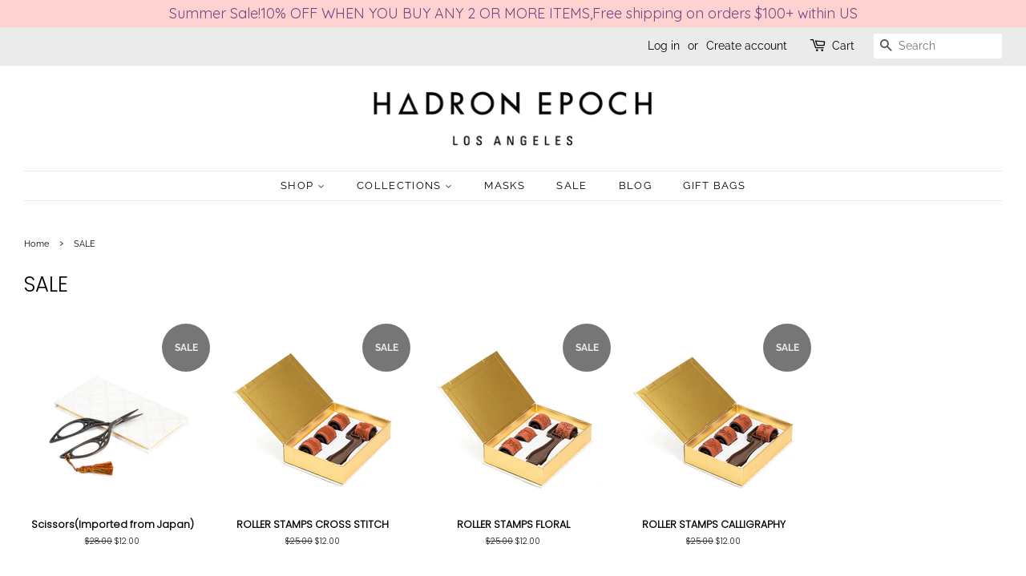

--- FILE ---
content_type: text/html; charset=utf-8
request_url: https://www.hadronepoch.com/collections/sale
body_size: 15780
content:
<!doctype html>
<html class="no-js">
<head>
<!-- "snippets/booster-seo.liquid" was not rendered, the associated app was uninstalled -->


  <!-- Basic page needs ================================================== -->
  <meta charset="utf-8">
  <meta http-equiv="X-UA-Compatible" content="IE=edge,chrome=1">

  
  <link rel="shortcut icon" href="//www.hadronepoch.com/cdn/shop/files/favicon_32x32.png?v=1614289935" type="image/png" />
  

  <!-- Title and description ================================================== -->
  

  

  <!-- Social meta ================================================== -->
  <!-- /snippets/social-meta-tags.liquid -->




<meta property="og:site_name" content="Hadron Epoch">
<meta property="og:url" content="https://www.hadronepoch.com/collections/sale">
<meta property="og:title" content="SALE">
<meta property="og:type" content="product.group">
<meta property="og:description" content="Up to 30% off most products listed. Hadron Epoch.">

<meta property="og:image" content="http://www.hadronepoch.com/cdn/shop/collections/MG_3962_1200x1200.jpg?v=1558116303">
<meta property="og:image:secure_url" content="https://www.hadronepoch.com/cdn/shop/collections/MG_3962_1200x1200.jpg?v=1558116303">


<meta name="twitter:card" content="summary_large_image">
<meta name="twitter:title" content="SALE">
<meta name="twitter:description" content="Up to 30% off most products listed. Hadron Epoch.">


  <!-- Helpers ================================================== -->
  <link rel="canonical" href="https://www.hadronepoch.com/collections/sale">
  <meta name="viewport" content="width=device-width,initial-scale=1">
  <meta name="theme-color" content="#767676">

  <!-- CSS ================================================== -->
  <link href="//www.hadronepoch.com/cdn/shop/t/15/assets/timber.scss.css?v=15492264461683930871759259465" rel="stylesheet" type="text/css" media="all" />
  <link href="//www.hadronepoch.com/cdn/shop/t/15/assets/theme.scss.css?v=74337817240111923951759259464" rel="stylesheet" type="text/css" media="all" />

  <script>
    window.theme = window.theme || {};

    var theme = {
      strings: {
        addToCart: "Add to Cart",
        soldOut: "Sold Out",
        unavailable: "Unavailable",
        zoomClose: "Close (Esc)",
        zoomPrev: "Previous (Left arrow key)",
        zoomNext: "Next (Right arrow key)",
        addressError: "Error looking up that address",
        addressNoResults: "No results for that address",
        addressQueryLimit: "You have exceeded the Google API usage limit. Consider upgrading to a \u003ca href=\"https:\/\/developers.google.com\/maps\/premium\/usage-limits\"\u003ePremium Plan\u003c\/a\u003e.",
        authError: "There was a problem authenticating your Google Maps API Key."
      },
      settings: {
        // Adding some settings to allow the editor to update correctly when they are changed
        enableWideLayout: true,
        typeAccentTransform: false,
        typeAccentSpacing: true,
        baseFontSize: '14px',
        headerBaseFontSize: '26px',
        accentFontSize: '13px'
      },
      variables: {
        mediaQueryMedium: 'screen and (max-width: 768px)',
        bpSmall: false
      },
      moneyFormat: "${{amount}}"
    }

    document.documentElement.className = document.documentElement.className.replace('no-js', 'supports-js');
  </script>

  <!-- Header hook for plugins ================================================== -->
  <script>window.performance && window.performance.mark && window.performance.mark('shopify.content_for_header.start');</script><meta name="google-site-verification" content="TWyoPsJo3P0G_F7OJ8Tk0ybWEv19Nmh1-EnMe_MPT3c">
<meta id="shopify-digital-wallet" name="shopify-digital-wallet" content="/13739107/digital_wallets/dialog">
<meta name="shopify-checkout-api-token" content="2d87783522bf773738a7a37a7d51edcb">
<meta id="in-context-paypal-metadata" data-shop-id="13739107" data-venmo-supported="false" data-environment="production" data-locale="en_US" data-paypal-v4="true" data-currency="USD">
<link rel="alternate" type="application/atom+xml" title="Feed" href="/collections/sale.atom" />
<link rel="alternate" type="application/json+oembed" href="https://www.hadronepoch.com/collections/sale.oembed">
<script async="async" src="/checkouts/internal/preloads.js?locale=en-US"></script>
<link rel="preconnect" href="https://shop.app" crossorigin="anonymous">
<script async="async" src="https://shop.app/checkouts/internal/preloads.js?locale=en-US&shop_id=13739107" crossorigin="anonymous"></script>
<script id="shopify-features" type="application/json">{"accessToken":"2d87783522bf773738a7a37a7d51edcb","betas":["rich-media-storefront-analytics"],"domain":"www.hadronepoch.com","predictiveSearch":true,"shopId":13739107,"locale":"en"}</script>
<script>var Shopify = Shopify || {};
Shopify.shop = "hadron-epoch.myshopify.com";
Shopify.locale = "en";
Shopify.currency = {"active":"USD","rate":"1.0"};
Shopify.country = "US";
Shopify.theme = {"name":"Minimal","id":77157990494,"schema_name":"Minimal","schema_version":"11.6.1","theme_store_id":380,"role":"main"};
Shopify.theme.handle = "null";
Shopify.theme.style = {"id":null,"handle":null};
Shopify.cdnHost = "www.hadronepoch.com/cdn";
Shopify.routes = Shopify.routes || {};
Shopify.routes.root = "/";</script>
<script type="module">!function(o){(o.Shopify=o.Shopify||{}).modules=!0}(window);</script>
<script>!function(o){function n(){var o=[];function n(){o.push(Array.prototype.slice.apply(arguments))}return n.q=o,n}var t=o.Shopify=o.Shopify||{};t.loadFeatures=n(),t.autoloadFeatures=n()}(window);</script>
<script>
  window.ShopifyPay = window.ShopifyPay || {};
  window.ShopifyPay.apiHost = "shop.app\/pay";
  window.ShopifyPay.redirectState = null;
</script>
<script id="shop-js-analytics" type="application/json">{"pageType":"collection"}</script>
<script defer="defer" async type="module" src="//www.hadronepoch.com/cdn/shopifycloud/shop-js/modules/v2/client.init-shop-cart-sync_DtuiiIyl.en.esm.js"></script>
<script defer="defer" async type="module" src="//www.hadronepoch.com/cdn/shopifycloud/shop-js/modules/v2/chunk.common_CUHEfi5Q.esm.js"></script>
<script type="module">
  await import("//www.hadronepoch.com/cdn/shopifycloud/shop-js/modules/v2/client.init-shop-cart-sync_DtuiiIyl.en.esm.js");
await import("//www.hadronepoch.com/cdn/shopifycloud/shop-js/modules/v2/chunk.common_CUHEfi5Q.esm.js");

  window.Shopify.SignInWithShop?.initShopCartSync?.({"fedCMEnabled":true,"windoidEnabled":true});

</script>
<script>
  window.Shopify = window.Shopify || {};
  if (!window.Shopify.featureAssets) window.Shopify.featureAssets = {};
  window.Shopify.featureAssets['shop-js'] = {"shop-cart-sync":["modules/v2/client.shop-cart-sync_DFoTY42P.en.esm.js","modules/v2/chunk.common_CUHEfi5Q.esm.js"],"init-fed-cm":["modules/v2/client.init-fed-cm_D2UNy1i2.en.esm.js","modules/v2/chunk.common_CUHEfi5Q.esm.js"],"init-shop-email-lookup-coordinator":["modules/v2/client.init-shop-email-lookup-coordinator_BQEe2rDt.en.esm.js","modules/v2/chunk.common_CUHEfi5Q.esm.js"],"shop-cash-offers":["modules/v2/client.shop-cash-offers_3CTtReFF.en.esm.js","modules/v2/chunk.common_CUHEfi5Q.esm.js","modules/v2/chunk.modal_BewljZkx.esm.js"],"shop-button":["modules/v2/client.shop-button_C6oxCjDL.en.esm.js","modules/v2/chunk.common_CUHEfi5Q.esm.js"],"init-windoid":["modules/v2/client.init-windoid_5pix8xhK.en.esm.js","modules/v2/chunk.common_CUHEfi5Q.esm.js"],"avatar":["modules/v2/client.avatar_BTnouDA3.en.esm.js"],"init-shop-cart-sync":["modules/v2/client.init-shop-cart-sync_DtuiiIyl.en.esm.js","modules/v2/chunk.common_CUHEfi5Q.esm.js"],"shop-toast-manager":["modules/v2/client.shop-toast-manager_BYv_8cH1.en.esm.js","modules/v2/chunk.common_CUHEfi5Q.esm.js"],"pay-button":["modules/v2/client.pay-button_FnF9EIkY.en.esm.js","modules/v2/chunk.common_CUHEfi5Q.esm.js"],"shop-login-button":["modules/v2/client.shop-login-button_CH1KUpOf.en.esm.js","modules/v2/chunk.common_CUHEfi5Q.esm.js","modules/v2/chunk.modal_BewljZkx.esm.js"],"init-customer-accounts-sign-up":["modules/v2/client.init-customer-accounts-sign-up_aj7QGgYS.en.esm.js","modules/v2/client.shop-login-button_CH1KUpOf.en.esm.js","modules/v2/chunk.common_CUHEfi5Q.esm.js","modules/v2/chunk.modal_BewljZkx.esm.js"],"init-shop-for-new-customer-accounts":["modules/v2/client.init-shop-for-new-customer-accounts_NbnYRf_7.en.esm.js","modules/v2/client.shop-login-button_CH1KUpOf.en.esm.js","modules/v2/chunk.common_CUHEfi5Q.esm.js","modules/v2/chunk.modal_BewljZkx.esm.js"],"init-customer-accounts":["modules/v2/client.init-customer-accounts_ppedhqCH.en.esm.js","modules/v2/client.shop-login-button_CH1KUpOf.en.esm.js","modules/v2/chunk.common_CUHEfi5Q.esm.js","modules/v2/chunk.modal_BewljZkx.esm.js"],"shop-follow-button":["modules/v2/client.shop-follow-button_CMIBBa6u.en.esm.js","modules/v2/chunk.common_CUHEfi5Q.esm.js","modules/v2/chunk.modal_BewljZkx.esm.js"],"lead-capture":["modules/v2/client.lead-capture_But0hIyf.en.esm.js","modules/v2/chunk.common_CUHEfi5Q.esm.js","modules/v2/chunk.modal_BewljZkx.esm.js"],"checkout-modal":["modules/v2/client.checkout-modal_BBxc70dQ.en.esm.js","modules/v2/chunk.common_CUHEfi5Q.esm.js","modules/v2/chunk.modal_BewljZkx.esm.js"],"shop-login":["modules/v2/client.shop-login_hM3Q17Kl.en.esm.js","modules/v2/chunk.common_CUHEfi5Q.esm.js","modules/v2/chunk.modal_BewljZkx.esm.js"],"payment-terms":["modules/v2/client.payment-terms_CAtGlQYS.en.esm.js","modules/v2/chunk.common_CUHEfi5Q.esm.js","modules/v2/chunk.modal_BewljZkx.esm.js"]};
</script>
<script>(function() {
  var isLoaded = false;
  function asyncLoad() {
    if (isLoaded) return;
    isLoaded = true;
    var urls = ["https:\/\/widgetic.com\/sdk\/sdk.js?shop=hadron-epoch.myshopify.com","https:\/\/upsellproductaddons.com\/main.bundle.5d7b3c7054f5716ec06e.js?shop=hadron-epoch.myshopify.com","https:\/\/cdn.nfcube.com\/instafeed-2fc8ecd7e78376a55e08aed5996baf0b.js?shop=hadron-epoch.myshopify.com","https:\/\/cdn.hextom.com\/js\/quickannouncementbar.js?shop=hadron-epoch.myshopify.com","https:\/\/cdn.hextom.com\/js\/freeshippingbar.js?shop=hadron-epoch.myshopify.com"];
    for (var i = 0; i < urls.length; i++) {
      var s = document.createElement('script');
      s.type = 'text/javascript';
      s.async = true;
      s.src = urls[i];
      var x = document.getElementsByTagName('script')[0];
      x.parentNode.insertBefore(s, x);
    }
  };
  if(window.attachEvent) {
    window.attachEvent('onload', asyncLoad);
  } else {
    window.addEventListener('load', asyncLoad, false);
  }
})();</script>
<script id="__st">var __st={"a":13739107,"offset":-28800,"reqid":"92fbce2a-e6bf-404a-86b8-71fe8dbb642e-1766249380","pageurl":"www.hadronepoch.com\/collections\/sale","u":"9669fb6bdc92","p":"collection","rtyp":"collection","rid":257217537};</script>
<script>window.ShopifyPaypalV4VisibilityTracking = true;</script>
<script id="captcha-bootstrap">!function(){'use strict';const t='contact',e='account',n='new_comment',o=[[t,t],['blogs',n],['comments',n],[t,'customer']],c=[[e,'customer_login'],[e,'guest_login'],[e,'recover_customer_password'],[e,'create_customer']],r=t=>t.map((([t,e])=>`form[action*='/${t}']:not([data-nocaptcha='true']) input[name='form_type'][value='${e}']`)).join(','),a=t=>()=>t?[...document.querySelectorAll(t)].map((t=>t.form)):[];function s(){const t=[...o],e=r(t);return a(e)}const i='password',u='form_key',d=['recaptcha-v3-token','g-recaptcha-response','h-captcha-response',i],f=()=>{try{return window.sessionStorage}catch{return}},m='__shopify_v',_=t=>t.elements[u];function p(t,e,n=!1){try{const o=window.sessionStorage,c=JSON.parse(o.getItem(e)),{data:r}=function(t){const{data:e,action:n}=t;return t[m]||n?{data:e,action:n}:{data:t,action:n}}(c);for(const[e,n]of Object.entries(r))t.elements[e]&&(t.elements[e].value=n);n&&o.removeItem(e)}catch(o){console.error('form repopulation failed',{error:o})}}const l='form_type',E='cptcha';function T(t){t.dataset[E]=!0}const w=window,h=w.document,L='Shopify',v='ce_forms',y='captcha';let A=!1;((t,e)=>{const n=(g='f06e6c50-85a8-45c8-87d0-21a2b65856fe',I='https://cdn.shopify.com/shopifycloud/storefront-forms-hcaptcha/ce_storefront_forms_captcha_hcaptcha.v1.5.2.iife.js',D={infoText:'Protected by hCaptcha',privacyText:'Privacy',termsText:'Terms'},(t,e,n)=>{const o=w[L][v],c=o.bindForm;if(c)return c(t,g,e,D).then(n);var r;o.q.push([[t,g,e,D],n]),r=I,A||(h.body.append(Object.assign(h.createElement('script'),{id:'captcha-provider',async:!0,src:r})),A=!0)});var g,I,D;w[L]=w[L]||{},w[L][v]=w[L][v]||{},w[L][v].q=[],w[L][y]=w[L][y]||{},w[L][y].protect=function(t,e){n(t,void 0,e),T(t)},Object.freeze(w[L][y]),function(t,e,n,w,h,L){const[v,y,A,g]=function(t,e,n){const i=e?o:[],u=t?c:[],d=[...i,...u],f=r(d),m=r(i),_=r(d.filter((([t,e])=>n.includes(e))));return[a(f),a(m),a(_),s()]}(w,h,L),I=t=>{const e=t.target;return e instanceof HTMLFormElement?e:e&&e.form},D=t=>v().includes(t);t.addEventListener('submit',(t=>{const e=I(t);if(!e)return;const n=D(e)&&!e.dataset.hcaptchaBound&&!e.dataset.recaptchaBound,o=_(e),c=g().includes(e)&&(!o||!o.value);(n||c)&&t.preventDefault(),c&&!n&&(function(t){try{if(!f())return;!function(t){const e=f();if(!e)return;const n=_(t);if(!n)return;const o=n.value;o&&e.removeItem(o)}(t);const e=Array.from(Array(32),(()=>Math.random().toString(36)[2])).join('');!function(t,e){_(t)||t.append(Object.assign(document.createElement('input'),{type:'hidden',name:u})),t.elements[u].value=e}(t,e),function(t,e){const n=f();if(!n)return;const o=[...t.querySelectorAll(`input[type='${i}']`)].map((({name:t})=>t)),c=[...d,...o],r={};for(const[a,s]of new FormData(t).entries())c.includes(a)||(r[a]=s);n.setItem(e,JSON.stringify({[m]:1,action:t.action,data:r}))}(t,e)}catch(e){console.error('failed to persist form',e)}}(e),e.submit())}));const S=(t,e)=>{t&&!t.dataset[E]&&(n(t,e.some((e=>e===t))),T(t))};for(const o of['focusin','change'])t.addEventListener(o,(t=>{const e=I(t);D(e)&&S(e,y())}));const B=e.get('form_key'),M=e.get(l),P=B&&M;t.addEventListener('DOMContentLoaded',(()=>{const t=y();if(P)for(const e of t)e.elements[l].value===M&&p(e,B);[...new Set([...A(),...v().filter((t=>'true'===t.dataset.shopifyCaptcha))])].forEach((e=>S(e,t)))}))}(h,new URLSearchParams(w.location.search),n,t,e,['guest_login'])})(!0,!0)}();</script>
<script integrity="sha256-4kQ18oKyAcykRKYeNunJcIwy7WH5gtpwJnB7kiuLZ1E=" data-source-attribution="shopify.loadfeatures" defer="defer" src="//www.hadronepoch.com/cdn/shopifycloud/storefront/assets/storefront/load_feature-a0a9edcb.js" crossorigin="anonymous"></script>
<script crossorigin="anonymous" defer="defer" src="//www.hadronepoch.com/cdn/shopifycloud/storefront/assets/shopify_pay/storefront-65b4c6d7.js?v=20250812"></script>
<script data-source-attribution="shopify.dynamic_checkout.dynamic.init">var Shopify=Shopify||{};Shopify.PaymentButton=Shopify.PaymentButton||{isStorefrontPortableWallets:!0,init:function(){window.Shopify.PaymentButton.init=function(){};var t=document.createElement("script");t.src="https://www.hadronepoch.com/cdn/shopifycloud/portable-wallets/latest/portable-wallets.en.js",t.type="module",document.head.appendChild(t)}};
</script>
<script data-source-attribution="shopify.dynamic_checkout.buyer_consent">
  function portableWalletsHideBuyerConsent(e){var t=document.getElementById("shopify-buyer-consent"),n=document.getElementById("shopify-subscription-policy-button");t&&n&&(t.classList.add("hidden"),t.setAttribute("aria-hidden","true"),n.removeEventListener("click",e))}function portableWalletsShowBuyerConsent(e){var t=document.getElementById("shopify-buyer-consent"),n=document.getElementById("shopify-subscription-policy-button");t&&n&&(t.classList.remove("hidden"),t.removeAttribute("aria-hidden"),n.addEventListener("click",e))}window.Shopify?.PaymentButton&&(window.Shopify.PaymentButton.hideBuyerConsent=portableWalletsHideBuyerConsent,window.Shopify.PaymentButton.showBuyerConsent=portableWalletsShowBuyerConsent);
</script>
<script data-source-attribution="shopify.dynamic_checkout.cart.bootstrap">document.addEventListener("DOMContentLoaded",(function(){function t(){return document.querySelector("shopify-accelerated-checkout-cart, shopify-accelerated-checkout")}if(t())Shopify.PaymentButton.init();else{new MutationObserver((function(e,n){t()&&(Shopify.PaymentButton.init(),n.disconnect())})).observe(document.body,{childList:!0,subtree:!0})}}));
</script>
<link id="shopify-accelerated-checkout-styles" rel="stylesheet" media="screen" href="https://www.hadronepoch.com/cdn/shopifycloud/portable-wallets/latest/accelerated-checkout-backwards-compat.css" crossorigin="anonymous">
<style id="shopify-accelerated-checkout-cart">
        #shopify-buyer-consent {
  margin-top: 1em;
  display: inline-block;
  width: 100%;
}

#shopify-buyer-consent.hidden {
  display: none;
}

#shopify-subscription-policy-button {
  background: none;
  border: none;
  padding: 0;
  text-decoration: underline;
  font-size: inherit;
  cursor: pointer;
}

#shopify-subscription-policy-button::before {
  box-shadow: none;
}

      </style>

<script>window.performance && window.performance.mark && window.performance.mark('shopify.content_for_header.end');</script>

  <script src="//www.hadronepoch.com/cdn/shop/t/15/assets/jquery-2.2.3.min.js?v=58211863146907186831570123938" type="text/javascript"></script>

  <script src="//www.hadronepoch.com/cdn/shop/t/15/assets/lazysizes.min.js?v=155223123402716617051570123938" async="async"></script>

  
  

<!-- "snippets/hulkcode_common.liquid" was not rendered, the associated app was uninstalled -->  
<link href="https://monorail-edge.shopifysvc.com" rel="dns-prefetch">
<script>(function(){if ("sendBeacon" in navigator && "performance" in window) {try {var session_token_from_headers = performance.getEntriesByType('navigation')[0].serverTiming.find(x => x.name == '_s').description;} catch {var session_token_from_headers = undefined;}var session_cookie_matches = document.cookie.match(/_shopify_s=([^;]*)/);var session_token_from_cookie = session_cookie_matches && session_cookie_matches.length === 2 ? session_cookie_matches[1] : "";var session_token = session_token_from_headers || session_token_from_cookie || "";function handle_abandonment_event(e) {var entries = performance.getEntries().filter(function(entry) {return /monorail-edge.shopifysvc.com/.test(entry.name);});if (!window.abandonment_tracked && entries.length === 0) {window.abandonment_tracked = true;var currentMs = Date.now();var navigation_start = performance.timing.navigationStart;var payload = {shop_id: 13739107,url: window.location.href,navigation_start,duration: currentMs - navigation_start,session_token,page_type: "collection"};window.navigator.sendBeacon("https://monorail-edge.shopifysvc.com/v1/produce", JSON.stringify({schema_id: "online_store_buyer_site_abandonment/1.1",payload: payload,metadata: {event_created_at_ms: currentMs,event_sent_at_ms: currentMs}}));}}window.addEventListener('pagehide', handle_abandonment_event);}}());</script>
<script id="web-pixels-manager-setup">(function e(e,d,r,n,o){if(void 0===o&&(o={}),!Boolean(null===(a=null===(i=window.Shopify)||void 0===i?void 0:i.analytics)||void 0===a?void 0:a.replayQueue)){var i,a;window.Shopify=window.Shopify||{};var t=window.Shopify;t.analytics=t.analytics||{};var s=t.analytics;s.replayQueue=[],s.publish=function(e,d,r){return s.replayQueue.push([e,d,r]),!0};try{self.performance.mark("wpm:start")}catch(e){}var l=function(){var e={modern:/Edge?\/(1{2}[4-9]|1[2-9]\d|[2-9]\d{2}|\d{4,})\.\d+(\.\d+|)|Firefox\/(1{2}[4-9]|1[2-9]\d|[2-9]\d{2}|\d{4,})\.\d+(\.\d+|)|Chrom(ium|e)\/(9{2}|\d{3,})\.\d+(\.\d+|)|(Maci|X1{2}).+ Version\/(15\.\d+|(1[6-9]|[2-9]\d|\d{3,})\.\d+)([,.]\d+|)( \(\w+\)|)( Mobile\/\w+|) Safari\/|Chrome.+OPR\/(9{2}|\d{3,})\.\d+\.\d+|(CPU[ +]OS|iPhone[ +]OS|CPU[ +]iPhone|CPU IPhone OS|CPU iPad OS)[ +]+(15[._]\d+|(1[6-9]|[2-9]\d|\d{3,})[._]\d+)([._]\d+|)|Android:?[ /-](13[3-9]|1[4-9]\d|[2-9]\d{2}|\d{4,})(\.\d+|)(\.\d+|)|Android.+Firefox\/(13[5-9]|1[4-9]\d|[2-9]\d{2}|\d{4,})\.\d+(\.\d+|)|Android.+Chrom(ium|e)\/(13[3-9]|1[4-9]\d|[2-9]\d{2}|\d{4,})\.\d+(\.\d+|)|SamsungBrowser\/([2-9]\d|\d{3,})\.\d+/,legacy:/Edge?\/(1[6-9]|[2-9]\d|\d{3,})\.\d+(\.\d+|)|Firefox\/(5[4-9]|[6-9]\d|\d{3,})\.\d+(\.\d+|)|Chrom(ium|e)\/(5[1-9]|[6-9]\d|\d{3,})\.\d+(\.\d+|)([\d.]+$|.*Safari\/(?![\d.]+ Edge\/[\d.]+$))|(Maci|X1{2}).+ Version\/(10\.\d+|(1[1-9]|[2-9]\d|\d{3,})\.\d+)([,.]\d+|)( \(\w+\)|)( Mobile\/\w+|) Safari\/|Chrome.+OPR\/(3[89]|[4-9]\d|\d{3,})\.\d+\.\d+|(CPU[ +]OS|iPhone[ +]OS|CPU[ +]iPhone|CPU IPhone OS|CPU iPad OS)[ +]+(10[._]\d+|(1[1-9]|[2-9]\d|\d{3,})[._]\d+)([._]\d+|)|Android:?[ /-](13[3-9]|1[4-9]\d|[2-9]\d{2}|\d{4,})(\.\d+|)(\.\d+|)|Mobile Safari.+OPR\/([89]\d|\d{3,})\.\d+\.\d+|Android.+Firefox\/(13[5-9]|1[4-9]\d|[2-9]\d{2}|\d{4,})\.\d+(\.\d+|)|Android.+Chrom(ium|e)\/(13[3-9]|1[4-9]\d|[2-9]\d{2}|\d{4,})\.\d+(\.\d+|)|Android.+(UC? ?Browser|UCWEB|U3)[ /]?(15\.([5-9]|\d{2,})|(1[6-9]|[2-9]\d|\d{3,})\.\d+)\.\d+|SamsungBrowser\/(5\.\d+|([6-9]|\d{2,})\.\d+)|Android.+MQ{2}Browser\/(14(\.(9|\d{2,})|)|(1[5-9]|[2-9]\d|\d{3,})(\.\d+|))(\.\d+|)|K[Aa][Ii]OS\/(3\.\d+|([4-9]|\d{2,})\.\d+)(\.\d+|)/},d=e.modern,r=e.legacy,n=navigator.userAgent;return n.match(d)?"modern":n.match(r)?"legacy":"unknown"}(),u="modern"===l?"modern":"legacy",c=(null!=n?n:{modern:"",legacy:""})[u],f=function(e){return[e.baseUrl,"/wpm","/b",e.hashVersion,"modern"===e.buildTarget?"m":"l",".js"].join("")}({baseUrl:d,hashVersion:r,buildTarget:u}),m=function(e){var d=e.version,r=e.bundleTarget,n=e.surface,o=e.pageUrl,i=e.monorailEndpoint;return{emit:function(e){var a=e.status,t=e.errorMsg,s=(new Date).getTime(),l=JSON.stringify({metadata:{event_sent_at_ms:s},events:[{schema_id:"web_pixels_manager_load/3.1",payload:{version:d,bundle_target:r,page_url:o,status:a,surface:n,error_msg:t},metadata:{event_created_at_ms:s}}]});if(!i)return console&&console.warn&&console.warn("[Web Pixels Manager] No Monorail endpoint provided, skipping logging."),!1;try{return self.navigator.sendBeacon.bind(self.navigator)(i,l)}catch(e){}var u=new XMLHttpRequest;try{return u.open("POST",i,!0),u.setRequestHeader("Content-Type","text/plain"),u.send(l),!0}catch(e){return console&&console.warn&&console.warn("[Web Pixels Manager] Got an unhandled error while logging to Monorail."),!1}}}}({version:r,bundleTarget:l,surface:e.surface,pageUrl:self.location.href,monorailEndpoint:e.monorailEndpoint});try{o.browserTarget=l,function(e){var d=e.src,r=e.async,n=void 0===r||r,o=e.onload,i=e.onerror,a=e.sri,t=e.scriptDataAttributes,s=void 0===t?{}:t,l=document.createElement("script"),u=document.querySelector("head"),c=document.querySelector("body");if(l.async=n,l.src=d,a&&(l.integrity=a,l.crossOrigin="anonymous"),s)for(var f in s)if(Object.prototype.hasOwnProperty.call(s,f))try{l.dataset[f]=s[f]}catch(e){}if(o&&l.addEventListener("load",o),i&&l.addEventListener("error",i),u)u.appendChild(l);else{if(!c)throw new Error("Did not find a head or body element to append the script");c.appendChild(l)}}({src:f,async:!0,onload:function(){if(!function(){var e,d;return Boolean(null===(d=null===(e=window.Shopify)||void 0===e?void 0:e.analytics)||void 0===d?void 0:d.initialized)}()){var d=window.webPixelsManager.init(e)||void 0;if(d){var r=window.Shopify.analytics;r.replayQueue.forEach((function(e){var r=e[0],n=e[1],o=e[2];d.publishCustomEvent(r,n,o)})),r.replayQueue=[],r.publish=d.publishCustomEvent,r.visitor=d.visitor,r.initialized=!0}}},onerror:function(){return m.emit({status:"failed",errorMsg:"".concat(f," has failed to load")})},sri:function(e){var d=/^sha384-[A-Za-z0-9+/=]+$/;return"string"==typeof e&&d.test(e)}(c)?c:"",scriptDataAttributes:o}),m.emit({status:"loading"})}catch(e){m.emit({status:"failed",errorMsg:(null==e?void 0:e.message)||"Unknown error"})}}})({shopId: 13739107,storefrontBaseUrl: "https://www.hadronepoch.com",extensionsBaseUrl: "https://extensions.shopifycdn.com/cdn/shopifycloud/web-pixels-manager",monorailEndpoint: "https://monorail-edge.shopifysvc.com/unstable/produce_batch",surface: "storefront-renderer",enabledBetaFlags: ["2dca8a86"],webPixelsConfigList: [{"id":"340328542","configuration":"{\"config\":\"{\\\"pixel_id\\\":\\\"AW-778841633\\\",\\\"target_country\\\":\\\"US\\\",\\\"gtag_events\\\":[{\\\"type\\\":\\\"search\\\",\\\"action_label\\\":\\\"AW-778841633\\\/jw-7CIDHw48BEKHcsPMC\\\"},{\\\"type\\\":\\\"begin_checkout\\\",\\\"action_label\\\":\\\"AW-778841633\\\/HxwyCP3Gw48BEKHcsPMC\\\"},{\\\"type\\\":\\\"view_item\\\",\\\"action_label\\\":[\\\"AW-778841633\\\/MJxXCKPDw48BEKHcsPMC\\\",\\\"MC-9RL8W29JJX\\\"]},{\\\"type\\\":\\\"purchase\\\",\\\"action_label\\\":[\\\"AW-778841633\\\/SevxCKDDw48BEKHcsPMC\\\",\\\"MC-9RL8W29JJX\\\"]},{\\\"type\\\":\\\"page_view\\\",\\\"action_label\\\":[\\\"AW-778841633\\\/wDE7CJ3Dw48BEKHcsPMC\\\",\\\"MC-9RL8W29JJX\\\"]},{\\\"type\\\":\\\"add_payment_info\\\",\\\"action_label\\\":\\\"AW-778841633\\\/UZU2CIPHw48BEKHcsPMC\\\"},{\\\"type\\\":\\\"add_to_cart\\\",\\\"action_label\\\":\\\"AW-778841633\\\/30PbCPrGw48BEKHcsPMC\\\"}],\\\"enable_monitoring_mode\\\":false}\"}","eventPayloadVersion":"v1","runtimeContext":"OPEN","scriptVersion":"b2a88bafab3e21179ed38636efcd8a93","type":"APP","apiClientId":1780363,"privacyPurposes":[],"dataSharingAdjustments":{"protectedCustomerApprovalScopes":["read_customer_address","read_customer_email","read_customer_name","read_customer_personal_data","read_customer_phone"]}},{"id":"50692190","eventPayloadVersion":"v1","runtimeContext":"LAX","scriptVersion":"1","type":"CUSTOM","privacyPurposes":["MARKETING"],"name":"Meta pixel (migrated)"},{"id":"65044574","eventPayloadVersion":"v1","runtimeContext":"LAX","scriptVersion":"1","type":"CUSTOM","privacyPurposes":["ANALYTICS"],"name":"Google Analytics tag (migrated)"},{"id":"shopify-app-pixel","configuration":"{}","eventPayloadVersion":"v1","runtimeContext":"STRICT","scriptVersion":"0450","apiClientId":"shopify-pixel","type":"APP","privacyPurposes":["ANALYTICS","MARKETING"]},{"id":"shopify-custom-pixel","eventPayloadVersion":"v1","runtimeContext":"LAX","scriptVersion":"0450","apiClientId":"shopify-pixel","type":"CUSTOM","privacyPurposes":["ANALYTICS","MARKETING"]}],isMerchantRequest: false,initData: {"shop":{"name":"Hadron Epoch","paymentSettings":{"currencyCode":"USD"},"myshopifyDomain":"hadron-epoch.myshopify.com","countryCode":"US","storefrontUrl":"https:\/\/www.hadronepoch.com"},"customer":null,"cart":null,"checkout":null,"productVariants":[],"purchasingCompany":null},},"https://www.hadronepoch.com/cdn","1e0b1122w61c904dfpc855754am2b403ea2",{"modern":"","legacy":""},{"shopId":"13739107","storefrontBaseUrl":"https:\/\/www.hadronepoch.com","extensionBaseUrl":"https:\/\/extensions.shopifycdn.com\/cdn\/shopifycloud\/web-pixels-manager","surface":"storefront-renderer","enabledBetaFlags":"[\"2dca8a86\"]","isMerchantRequest":"false","hashVersion":"1e0b1122w61c904dfpc855754am2b403ea2","publish":"custom","events":"[[\"page_viewed\",{}],[\"collection_viewed\",{\"collection\":{\"id\":\"257217537\",\"title\":\"SALE\",\"productVariants\":[{\"price\":{\"amount\":12.0,\"currencyCode\":\"USD\"},\"product\":{\"title\":\"Scissors(Imported from Japan)\",\"vendor\":\"Hadron Epoch\",\"id\":\"349484351528\",\"untranslatedTitle\":\"Scissors(Imported from Japan)\",\"url\":\"\/products\/scissors\",\"type\":\"DESKTOP\"},\"id\":\"3282713837608\",\"image\":{\"src\":\"\/\/www.hadronepoch.com\/cdn\/shop\/products\/SCISSORS_ANTIQUE-03.png?v=1560936605\"},\"sku\":\"HE190001G\",\"title\":\"Gold\",\"untranslatedTitle\":\"Gold\"},{\"price\":{\"amount\":12.0,\"currencyCode\":\"USD\"},\"product\":{\"title\":\"ROLLER STAMPS CROSS STITCH\",\"vendor\":\"Hadron Epoch\",\"id\":\"345770655784\",\"untranslatedTitle\":\"ROLLER STAMPS CROSS STITCH\",\"url\":\"\/products\/copy-of-circle-stamps-victorian-one-size\",\"type\":\"STAMPS\"},\"id\":\"3261508911144\",\"image\":{\"src\":\"\/\/www.hadronepoch.com\/cdn\/shop\/products\/ROLLER_STITCH-FRONT.png?v=1560936599\"},\"sku\":\"HE210001-CT\",\"title\":\"Default Title\",\"untranslatedTitle\":\"Default Title\"},{\"price\":{\"amount\":12.0,\"currencyCode\":\"USD\"},\"product\":{\"title\":\"ROLLER STAMPS FLORAL\",\"vendor\":\"Hadron Epoch\",\"id\":\"345869451304\",\"untranslatedTitle\":\"ROLLER STAMPS FLORAL\",\"url\":\"\/products\/roller-stamps-floral\",\"type\":\"STAMPS\"},\"id\":\"3261617700904\",\"image\":{\"src\":\"\/\/www.hadronepoch.com\/cdn\/shop\/products\/ROLLER_FLORAL-FRONT.png?v=1560936600\"},\"sku\":\"HE210001-PF\",\"title\":\"Default Title\",\"untranslatedTitle\":\"Default Title\"},{\"price\":{\"amount\":12.0,\"currencyCode\":\"USD\"},\"product\":{\"title\":\"ROLLER STAMPS CALLIGRAPHY\",\"vendor\":\"Hadron Epoch\",\"id\":\"345884983336\",\"untranslatedTitle\":\"ROLLER STAMPS CALLIGRAPHY\",\"url\":\"\/products\/roller-stamps-calligraphy\",\"type\":\"STAMPS\"},\"id\":\"3261708468264\",\"image\":{\"src\":\"\/\/www.hadronepoch.com\/cdn\/shop\/products\/ROLLER_CALLIG-FRONT.png?v=1560936598\"},\"sku\":\"HE210001-C\",\"title\":\"Default Title\",\"untranslatedTitle\":\"Default Title\"}]}}]]"});</script><script>
  window.ShopifyAnalytics = window.ShopifyAnalytics || {};
  window.ShopifyAnalytics.meta = window.ShopifyAnalytics.meta || {};
  window.ShopifyAnalytics.meta.currency = 'USD';
  var meta = {"products":[{"id":349484351528,"gid":"gid:\/\/shopify\/Product\/349484351528","vendor":"Hadron Epoch","type":"DESKTOP","variants":[{"id":3282713837608,"price":1200,"name":"Scissors(Imported from Japan) - Gold","public_title":"Gold","sku":"HE190001G"},{"id":3282755846184,"price":1200,"name":"Scissors(Imported from Japan) - Antique Brass","public_title":"Antique Brass","sku":"HE190001B"}],"remote":false},{"id":345770655784,"gid":"gid:\/\/shopify\/Product\/345770655784","vendor":"Hadron Epoch","type":"STAMPS","variants":[{"id":3261508911144,"price":1200,"name":"ROLLER STAMPS CROSS STITCH","public_title":null,"sku":"HE210001-CT"}],"remote":false},{"id":345869451304,"gid":"gid:\/\/shopify\/Product\/345869451304","vendor":"Hadron Epoch","type":"STAMPS","variants":[{"id":3261617700904,"price":1200,"name":"ROLLER STAMPS FLORAL","public_title":null,"sku":"HE210001-PF"}],"remote":false},{"id":345884983336,"gid":"gid:\/\/shopify\/Product\/345884983336","vendor":"Hadron Epoch","type":"STAMPS","variants":[{"id":3261708468264,"price":1200,"name":"ROLLER STAMPS CALLIGRAPHY","public_title":null,"sku":"HE210001-C"}],"remote":false}],"page":{"pageType":"collection","resourceType":"collection","resourceId":257217537}};
  for (var attr in meta) {
    window.ShopifyAnalytics.meta[attr] = meta[attr];
  }
</script>
<script class="analytics">
  (function () {
    var customDocumentWrite = function(content) {
      var jquery = null;

      if (window.jQuery) {
        jquery = window.jQuery;
      } else if (window.Checkout && window.Checkout.$) {
        jquery = window.Checkout.$;
      }

      if (jquery) {
        jquery('body').append(content);
      }
    };

    var hasLoggedConversion = function(token) {
      if (token) {
        return document.cookie.indexOf('loggedConversion=' + token) !== -1;
      }
      return false;
    }

    var setCookieIfConversion = function(token) {
      if (token) {
        var twoMonthsFromNow = new Date(Date.now());
        twoMonthsFromNow.setMonth(twoMonthsFromNow.getMonth() + 2);

        document.cookie = 'loggedConversion=' + token + '; expires=' + twoMonthsFromNow;
      }
    }

    var trekkie = window.ShopifyAnalytics.lib = window.trekkie = window.trekkie || [];
    if (trekkie.integrations) {
      return;
    }
    trekkie.methods = [
      'identify',
      'page',
      'ready',
      'track',
      'trackForm',
      'trackLink'
    ];
    trekkie.factory = function(method) {
      return function() {
        var args = Array.prototype.slice.call(arguments);
        args.unshift(method);
        trekkie.push(args);
        return trekkie;
      };
    };
    for (var i = 0; i < trekkie.methods.length; i++) {
      var key = trekkie.methods[i];
      trekkie[key] = trekkie.factory(key);
    }
    trekkie.load = function(config) {
      trekkie.config = config || {};
      trekkie.config.initialDocumentCookie = document.cookie;
      var first = document.getElementsByTagName('script')[0];
      var script = document.createElement('script');
      script.type = 'text/javascript';
      script.onerror = function(e) {
        var scriptFallback = document.createElement('script');
        scriptFallback.type = 'text/javascript';
        scriptFallback.onerror = function(error) {
                var Monorail = {
      produce: function produce(monorailDomain, schemaId, payload) {
        var currentMs = new Date().getTime();
        var event = {
          schema_id: schemaId,
          payload: payload,
          metadata: {
            event_created_at_ms: currentMs,
            event_sent_at_ms: currentMs
          }
        };
        return Monorail.sendRequest("https://" + monorailDomain + "/v1/produce", JSON.stringify(event));
      },
      sendRequest: function sendRequest(endpointUrl, payload) {
        // Try the sendBeacon API
        if (window && window.navigator && typeof window.navigator.sendBeacon === 'function' && typeof window.Blob === 'function' && !Monorail.isIos12()) {
          var blobData = new window.Blob([payload], {
            type: 'text/plain'
          });

          if (window.navigator.sendBeacon(endpointUrl, blobData)) {
            return true;
          } // sendBeacon was not successful

        } // XHR beacon

        var xhr = new XMLHttpRequest();

        try {
          xhr.open('POST', endpointUrl);
          xhr.setRequestHeader('Content-Type', 'text/plain');
          xhr.send(payload);
        } catch (e) {
          console.log(e);
        }

        return false;
      },
      isIos12: function isIos12() {
        return window.navigator.userAgent.lastIndexOf('iPhone; CPU iPhone OS 12_') !== -1 || window.navigator.userAgent.lastIndexOf('iPad; CPU OS 12_') !== -1;
      }
    };
    Monorail.produce('monorail-edge.shopifysvc.com',
      'trekkie_storefront_load_errors/1.1',
      {shop_id: 13739107,
      theme_id: 77157990494,
      app_name: "storefront",
      context_url: window.location.href,
      source_url: "//www.hadronepoch.com/cdn/s/trekkie.storefront.4b0d51228c8d1703f19d66468963c9de55bf59b0.min.js"});

        };
        scriptFallback.async = true;
        scriptFallback.src = '//www.hadronepoch.com/cdn/s/trekkie.storefront.4b0d51228c8d1703f19d66468963c9de55bf59b0.min.js';
        first.parentNode.insertBefore(scriptFallback, first);
      };
      script.async = true;
      script.src = '//www.hadronepoch.com/cdn/s/trekkie.storefront.4b0d51228c8d1703f19d66468963c9de55bf59b0.min.js';
      first.parentNode.insertBefore(script, first);
    };
    trekkie.load(
      {"Trekkie":{"appName":"storefront","development":false,"defaultAttributes":{"shopId":13739107,"isMerchantRequest":null,"themeId":77157990494,"themeCityHash":"3671485774557117945","contentLanguage":"en","currency":"USD","eventMetadataId":"7168c9fd-78dc-4eb4-b2d4-3fd719a7b36b"},"isServerSideCookieWritingEnabled":true,"monorailRegion":"shop_domain","enabledBetaFlags":["65f19447"]},"Session Attribution":{},"S2S":{"facebookCapiEnabled":false,"source":"trekkie-storefront-renderer","apiClientId":580111}}
    );

    var loaded = false;
    trekkie.ready(function() {
      if (loaded) return;
      loaded = true;

      window.ShopifyAnalytics.lib = window.trekkie;

      var originalDocumentWrite = document.write;
      document.write = customDocumentWrite;
      try { window.ShopifyAnalytics.merchantGoogleAnalytics.call(this); } catch(error) {};
      document.write = originalDocumentWrite;

      window.ShopifyAnalytics.lib.page(null,{"pageType":"collection","resourceType":"collection","resourceId":257217537,"shopifyEmitted":true});

      var match = window.location.pathname.match(/checkouts\/(.+)\/(thank_you|post_purchase)/)
      var token = match? match[1]: undefined;
      if (!hasLoggedConversion(token)) {
        setCookieIfConversion(token);
        window.ShopifyAnalytics.lib.track("Viewed Product Category",{"currency":"USD","category":"Collection: sale","collectionName":"sale","collectionId":257217537,"nonInteraction":true},undefined,undefined,{"shopifyEmitted":true});
      }
    });


        var eventsListenerScript = document.createElement('script');
        eventsListenerScript.async = true;
        eventsListenerScript.src = "//www.hadronepoch.com/cdn/shopifycloud/storefront/assets/shop_events_listener-3da45d37.js";
        document.getElementsByTagName('head')[0].appendChild(eventsListenerScript);

})();</script>
  <script>
  if (!window.ga || (window.ga && typeof window.ga !== 'function')) {
    window.ga = function ga() {
      (window.ga.q = window.ga.q || []).push(arguments);
      if (window.Shopify && window.Shopify.analytics && typeof window.Shopify.analytics.publish === 'function') {
        window.Shopify.analytics.publish("ga_stub_called", {}, {sendTo: "google_osp_migration"});
      }
      console.error("Shopify's Google Analytics stub called with:", Array.from(arguments), "\nSee https://help.shopify.com/manual/promoting-marketing/pixels/pixel-migration#google for more information.");
    };
    if (window.Shopify && window.Shopify.analytics && typeof window.Shopify.analytics.publish === 'function') {
      window.Shopify.analytics.publish("ga_stub_initialized", {}, {sendTo: "google_osp_migration"});
    }
  }
</script>
<script
  defer
  src="https://www.hadronepoch.com/cdn/shopifycloud/perf-kit/shopify-perf-kit-2.1.2.min.js"
  data-application="storefront-renderer"
  data-shop-id="13739107"
  data-render-region="gcp-us-central1"
  data-page-type="collection"
  data-theme-instance-id="77157990494"
  data-theme-name="Minimal"
  data-theme-version="11.6.1"
  data-monorail-region="shop_domain"
  data-resource-timing-sampling-rate="10"
  data-shs="true"
  data-shs-beacon="true"
  data-shs-export-with-fetch="true"
  data-shs-logs-sample-rate="1"
  data-shs-beacon-endpoint="https://www.hadronepoch.com/api/collect"
></script>
</head>

<body id="sale-hadron-epoch-planners-notebooks-journals-stationery" class="template-collection">

  <div id="shopify-section-header" class="shopify-section"><style>
  .logo__image-wrapper {
    max-width: 350px;
  }
  /*================= If logo is above navigation ================== */
  
    .site-nav {
      
        border-top: 1px solid #ebebeb;
        border-bottom: 1px solid #ebebeb;
      
      margin-top: 30px;
    }

    
      .logo__image-wrapper {
        margin: 0 auto;
      }
    
  

  /*============ If logo is on the same line as navigation ============ */
  


  
</style>

<div data-section-id="header" data-section-type="header-section">
  <div class="header-bar">
    <div class="wrapper medium-down--hide">
      <div class="post-large--display-table">

        
          <div class="header-bar__left post-large--display-table-cell">

            

            

            
              <div class="header-bar__module header-bar__message">
                
                  
                
              </div>
            

          </div>
        

        <div class="header-bar__right post-large--display-table-cell">

          
            <ul class="header-bar__module header-bar__module--list">
              
                <li>
                  <a href="/account/login" id="customer_login_link">Log in</a>
                </li>
                <li>or</li>
                <li>
                  <a href="/account/register" id="customer_register_link">Create account</a>
                </li>
              
            </ul>
          

          <div class="header-bar__module">
            <span class="header-bar__sep" aria-hidden="true"></span>
            <a href="/cart" class="cart-page-link">
              <span class="icon icon-cart header-bar__cart-icon" aria-hidden="true"></span>
            </a>
          </div>

          <div class="header-bar__module">
            <a href="/cart" class="cart-page-link">
              Cart
              <span class="cart-count header-bar__cart-count hidden-count">0</span>
            </a>
          </div>

          
            
              <div class="header-bar__module header-bar__search">
                


  <form action="/search" method="get" class="header-bar__search-form clearfix" role="search">
    
    <button type="submit" class="btn btn--search icon-fallback-text header-bar__search-submit">
      <span class="icon icon-search" aria-hidden="true"></span>
      <span class="fallback-text">Search</span>
    </button>
    <input type="search" name="q" value="" aria-label="Search" class="header-bar__search-input" placeholder="Search">
  </form>


              </div>
            
          

        </div>
      </div>
    </div>

    <div class="wrapper post-large--hide announcement-bar--mobile">
      
        
          <span></span>
        
      
    </div>

    <div class="wrapper post-large--hide">
      
        <button type="button" class="mobile-nav-trigger" id="MobileNavTrigger" aria-controls="MobileNav" aria-expanded="false">
          <span class="icon icon-hamburger" aria-hidden="true"></span>
          Menu
        </button>
      
      <a href="/cart" class="cart-page-link mobile-cart-page-link">
        <span class="icon icon-cart header-bar__cart-icon" aria-hidden="true"></span>
        Cart <span class="cart-count hidden-count">0</span>
      </a>
    </div>
    <nav role="navigation">
  <ul id="MobileNav" class="mobile-nav post-large--hide">
    
      
        
        <li class="mobile-nav__link" aria-haspopup="true">
          <a
            href="/collections/all"
            class="mobile-nav__sublist-trigger"
            aria-controls="MobileNav-Parent-1"
            aria-expanded="false">
            SHOP
            <span class="icon-fallback-text mobile-nav__sublist-expand" aria-hidden="true">
  <span class="icon icon-plus" aria-hidden="true"></span>
  <span class="fallback-text">+</span>
</span>
<span class="icon-fallback-text mobile-nav__sublist-contract" aria-hidden="true">
  <span class="icon icon-minus" aria-hidden="true"></span>
  <span class="fallback-text">-</span>
</span>

          </a>
          <ul
            id="MobileNav-Parent-1"
            class="mobile-nav__sublist">
            
              <li class="mobile-nav__sublist-link ">
                <a href="/collections/all" class="site-nav__link">All <span class="visually-hidden">SHOP</span></a>
              </li>
            
            
              
                <li class="mobile-nav__sublist-link">
                  <a
                    href="/collections/mini-pattern-notebooks"
                    >
                    Mini Notebooks
                  </a>
                </li>
              
            
              
                <li class="mobile-nav__sublist-link">
                  <a
                    href="/collections/large-pattern-notebooks"
                    >
                    Large Notebooks
                  </a>
                </li>
              
            
          </ul>
        </li>
      
    
      
        
        <li class="mobile-nav__link" aria-haspopup="true">
          <a
            href="/collections"
            class="mobile-nav__sublist-trigger"
            aria-controls="MobileNav-Parent-2"
            aria-expanded="false">
            COLLECTIONS
            <span class="icon-fallback-text mobile-nav__sublist-expand" aria-hidden="true">
  <span class="icon icon-plus" aria-hidden="true"></span>
  <span class="fallback-text">+</span>
</span>
<span class="icon-fallback-text mobile-nav__sublist-contract" aria-hidden="true">
  <span class="icon icon-minus" aria-hidden="true"></span>
  <span class="fallback-text">-</span>
</span>

          </a>
          <ul
            id="MobileNav-Parent-2"
            class="mobile-nav__sublist">
            
            
              
                
                <li class="mobile-nav__sublist-link">
                  <a
                    href="/collections/signature-designs"
                    class="mobile-nav__sublist-trigger"
                    aria-controls="MobileNav-Child-2-1"
                    aria-expanded="false"
                    >
                    SIGNATURE DESIGNS
                    <span class="icon-fallback-text mobile-nav__sublist-expand" aria-hidden="true">
  <span class="icon icon-plus" aria-hidden="true"></span>
  <span class="fallback-text">+</span>
</span>
<span class="icon-fallback-text mobile-nav__sublist-contract" aria-hidden="true">
  <span class="icon icon-minus" aria-hidden="true"></span>
  <span class="fallback-text">-</span>
</span>

                  </a>
                  <ul
                    id="MobileNav-Child-2-1"
                    class="mobile-nav__sublist mobile-nav__sublist--grandchilds">
                    
                      <li class="mobile-nav__sublist-link">
                        <a
                          href="/collections/planners"
                          >
                          SIGNATURE PLANNERS
                        </a>
                      </li>
                    
                      <li class="mobile-nav__sublist-link">
                        <a
                          href="/collections/signature-notepads"
                          >
                          SIGNATURE NOTEPADS
                        </a>
                      </li>
                    
                      <li class="mobile-nav__sublist-link">
                        <a
                          href="/collections/notebooks-1/sketchbook"
                          >
                          SIGNATURE SKETCH BOOKS
                        </a>
                      </li>
                    
                      <li class="mobile-nav__sublist-link">
                        <a
                          href="/collections/lifestyle"
                          >
                          SIGNATURE LIFESTYLE GOODIES
                        </a>
                      </li>
                    
                      <li class="mobile-nav__sublist-link">
                        <a
                          href="https://www.hadronepoch.com/collections/notebooks-1"
                          >
                          SIGNATURE JOURNALS &amp; NOTEBOOKS 
                        </a>
                      </li>
                    
                  </ul>
                </li>
              
            
              
                
                <li class="mobile-nav__sublist-link">
                  <a
                    href="/collections/hadron-epoch-pop"
                    class="mobile-nav__sublist-trigger"
                    aria-controls="MobileNav-Child-2-2"
                    aria-expanded="false"
                    >
                    EPOCH POP
                    <span class="icon-fallback-text mobile-nav__sublist-expand" aria-hidden="true">
  <span class="icon icon-plus" aria-hidden="true"></span>
  <span class="fallback-text">+</span>
</span>
<span class="icon-fallback-text mobile-nav__sublist-contract" aria-hidden="true">
  <span class="icon icon-minus" aria-hidden="true"></span>
  <span class="fallback-text">-</span>
</span>

                  </a>
                  <ul
                    id="MobileNav-Child-2-2"
                    class="mobile-nav__sublist mobile-nav__sublist--grandchilds">
                    
                      <li class="mobile-nav__sublist-link">
                        <a
                          href="/collections/large-pattern-notebooks"
                          >
                          LARGE PATTERN NOTEBOOKS
                        </a>
                      </li>
                    
                      <li class="mobile-nav__sublist-link">
                        <a
                          href="/collections/mini-pattern-notebooks"
                          >
                          MINI PATTERN NOTEBOOKS
                        </a>
                      </li>
                    
                      <li class="mobile-nav__sublist-link">
                        <a
                          href="/collections/pop-lifestyle-goodies"
                          >
                          POP LIFESTYLE
                        </a>
                      </li>
                    
                      <li class="mobile-nav__sublist-link">
                        <a
                          href="/collections/pop-travel-journals"
                          >
                          POP NOTEBOOKS &amp; JOURNALS
                        </a>
                      </li>
                    
                  </ul>
                </li>
              
            
              
                
                <li class="mobile-nav__sublist-link">
                  <a
                    href="/collections/black-label-collection"
                    class="mobile-nav__sublist-trigger"
                    aria-controls="MobileNav-Child-2-3"
                    aria-expanded="false"
                    >
                    BLACK LABEL
                    <span class="icon-fallback-text mobile-nav__sublist-expand" aria-hidden="true">
  <span class="icon icon-plus" aria-hidden="true"></span>
  <span class="fallback-text">+</span>
</span>
<span class="icon-fallback-text mobile-nav__sublist-contract" aria-hidden="true">
  <span class="icon icon-minus" aria-hidden="true"></span>
  <span class="fallback-text">-</span>
</span>

                  </a>
                  <ul
                    id="MobileNav-Child-2-3"
                    class="mobile-nav__sublist mobile-nav__sublist--grandchilds">
                    
                      <li class="mobile-nav__sublist-link">
                        <a
                          href="/collections/undated-planners"
                          >
                          PLANNERS
                        </a>
                      </li>
                    
                      <li class="mobile-nav__sublist-link">
                        <a
                          href="/collections/notebook-journals"
                          >
                          NOTEBOOK &amp; JOURNALS
                        </a>
                      </li>
                    
                      <li class="mobile-nav__sublist-link">
                        <a
                          href="/collections/black-label-lifestyle"
                          >
                          LIFESTYLE
                        </a>
                      </li>
                    
                  </ul>
                </li>
              
            
              
                
                <li class="mobile-nav__sublist-link">
                  <a
                    href="/collections/greeting-cards"
                    class="mobile-nav__sublist-trigger"
                    aria-controls="MobileNav-Child-2-4"
                    aria-expanded="false"
                    >
                    GREETING CARDS &amp; GIFTS
                    <span class="icon-fallback-text mobile-nav__sublist-expand" aria-hidden="true">
  <span class="icon icon-plus" aria-hidden="true"></span>
  <span class="fallback-text">+</span>
</span>
<span class="icon-fallback-text mobile-nav__sublist-contract" aria-hidden="true">
  <span class="icon icon-minus" aria-hidden="true"></span>
  <span class="fallback-text">-</span>
</span>

                  </a>
                  <ul
                    id="MobileNav-Child-2-4"
                    class="mobile-nav__sublist mobile-nav__sublist--grandchilds">
                    
                      <li class="mobile-nav__sublist-link">
                        <a
                          href="/collections/all-occasion"
                          >
                          ALL OCCASION
                        </a>
                      </li>
                    
                      <li class="mobile-nav__sublist-link">
                        <a
                          href="/collections/gift-tags"
                          >
                          GIFT TAGS
                        </a>
                      </li>
                    
                      <li class="mobile-nav__sublist-link">
                        <a
                          href="/collections/birthday"
                          >
                          BIRTHDAY
                        </a>
                      </li>
                    
                      <li class="mobile-nav__sublist-link">
                        <a
                          href="/collections/christmas-seasonal"
                          >
                          CHRISTMAS &amp; SEASONAL
                        </a>
                      </li>
                    
                      <li class="mobile-nav__sublist-link">
                        <a
                          href="/collections/valentines-day"
                          >
                          VALENTINE&#39;S DAY
                        </a>
                      </li>
                    
                      <li class="mobile-nav__sublist-link">
                        <a
                          href="/collections/congratulations"
                          >
                          CONGRATULATIONS
                        </a>
                      </li>
                    
                      <li class="mobile-nav__sublist-link">
                        <a
                          href="/collections/thank-you"
                          >
                          THANK YOU
                        </a>
                      </li>
                    
                  </ul>
                </li>
              
            
              
                <li class="mobile-nav__sublist-link">
                  <a
                    href="/collections/digital-wallpapers"
                    >
                    DIGITAL WALLPAPERS
                  </a>
                </li>
              
            
              
                <li class="mobile-nav__sublist-link">
                  <a
                    href="/collections/signature-dated-17-months-planners"
                    >
                    SALE - 2021 / 17 MONTHS PLANNERS
                  </a>
                </li>
              
            
          </ul>
        </li>
      
    
      
        <li class="mobile-nav__link">
          <a
            href="/collections/reusable-cotton-masks"
            class="mobile-nav"
            >
            MASKS
          </a>
        </li>
      
    
      
        <li class="mobile-nav__link">
          <a
            href="/collections/signature-dated-17-months-planners"
            class="mobile-nav"
            >
            SALE
          </a>
        </li>
      
    
      
        <li class="mobile-nav__link">
          <a
            href="/blogs/h-e-blog"
            class="mobile-nav"
            >
            BLOG
          </a>
        </li>
      
    
      
        <li class="mobile-nav__link">
          <a
            href="/products/berry-gift-bag"
            class="mobile-nav"
            >
            GIFT BAGS
          </a>
        </li>
      
    

    
      
        <li class="mobile-nav__link">
          <a href="/account/login" id="customer_login_link">Log in</a>
        </li>
        <li class="mobile-nav__link">
          <a href="/account/register" id="customer_register_link">Create account</a>
        </li>
      
    

    <li class="mobile-nav__link">
      
        <div class="header-bar__module header-bar__search">
          


  <form action="/search" method="get" class="header-bar__search-form clearfix" role="search">
    
    <button type="submit" class="btn btn--search icon-fallback-text header-bar__search-submit">
      <span class="icon icon-search" aria-hidden="true"></span>
      <span class="fallback-text">Search</span>
    </button>
    <input type="search" name="q" value="" aria-label="Search" class="header-bar__search-input" placeholder="Search">
  </form>


        </div>
      
    </li>
  </ul>
</nav>

  </div>

  <header class="site-header" role="banner">
    <div class="wrapper">

      
        <div class="grid--full">
          <div class="grid__item">
            
              <div class="h1 site-header__logo" itemscope itemtype="http://schema.org/Organization">
            
              
                <noscript>
                  
                  <div class="logo__image-wrapper">
                    <img src="//www.hadronepoch.com/cdn/shop/files/HE_LOGO_7ec87b36-b48e-44d8-b478-3947245c39f0_350x.png?v=1614288631" alt="Hadron Epoch" />
                  </div>
                </noscript>
                <div class="logo__image-wrapper supports-js">
                  <a href="/" itemprop="url" style="padding-top:20.219780219780215%;">
                    
                    <img class="logo__image lazyload"
                         src="//www.hadronepoch.com/cdn/shop/files/HE_LOGO_7ec87b36-b48e-44d8-b478-3947245c39f0_300x300.png?v=1614288631"
                         data-src="//www.hadronepoch.com/cdn/shop/files/HE_LOGO_7ec87b36-b48e-44d8-b478-3947245c39f0_{width}x.png?v=1614288631"
                         data-widths="[120, 180, 360, 540, 720, 900, 1080, 1296, 1512, 1728, 1944, 2048]"
                         data-aspectratio="4.945652173913044"
                         data-sizes="auto"
                         alt="Hadron Epoch"
                         itemprop="logo">
                  </a>
                </div>
              
            
              </div>
            
          </div>
        </div>
        <div class="grid--full medium-down--hide">
          <div class="grid__item">
            
<nav>
  <ul class="site-nav" id="AccessibleNav">
    
      
      
        <li
          class="site-nav--has-dropdown "
          aria-haspopup="true">
          <a
            href="/collections/all"
            class="site-nav__link"
            data-meganav-type="parent"
            aria-controls="MenuParent-1"
            aria-expanded="false"
            >
              SHOP
              <span class="icon icon-arrow-down" aria-hidden="true"></span>
          </a>
          <ul
            id="MenuParent-1"
            class="site-nav__dropdown "
            data-meganav-dropdown>
            
              
                <li>
                  <a
                    href="/collections/mini-pattern-notebooks"
                    class="site-nav__link"
                    data-meganav-type="child"
                    
                    tabindex="-1">
                      Mini Notebooks
                  </a>
                </li>
              
            
              
                <li>
                  <a
                    href="/collections/large-pattern-notebooks"
                    class="site-nav__link"
                    data-meganav-type="child"
                    
                    tabindex="-1">
                      Large Notebooks
                  </a>
                </li>
              
            
          </ul>
        </li>
      
    
      
      
        <li
          class="site-nav--has-dropdown "
          aria-haspopup="true">
          <a
            href="/collections"
            class="site-nav__link"
            data-meganav-type="parent"
            aria-controls="MenuParent-2"
            aria-expanded="false"
            >
              COLLECTIONS
              <span class="icon icon-arrow-down" aria-hidden="true"></span>
          </a>
          <ul
            id="MenuParent-2"
            class="site-nav__dropdown site-nav--has-grandchildren"
            data-meganav-dropdown>
            
              
              
                <li
                  class="site-nav--has-dropdown site-nav--has-dropdown-grandchild "
                  aria-haspopup="true">
                  <a
                    href="/collections/signature-designs"
                    class="site-nav__link"
                    aria-controls="MenuChildren-2-1"
                    data-meganav-type="parent"
                    
                    tabindex="-1">
                      SIGNATURE DESIGNS
                      <span class="icon icon-arrow-down" aria-hidden="true"></span>
                  </a>
                  <ul
                    id="MenuChildren-2-1"
                    class="site-nav__dropdown-grandchild"
                    data-meganav-dropdown>
                    
                      <li>
                        <a
                          href="/collections/planners"
                          class="site-nav__link"
                          data-meganav-type="child"
                          
                          tabindex="-1">
                            SIGNATURE PLANNERS
                          </a>
                      </li>
                    
                      <li>
                        <a
                          href="/collections/signature-notepads"
                          class="site-nav__link"
                          data-meganav-type="child"
                          
                          tabindex="-1">
                            SIGNATURE NOTEPADS
                          </a>
                      </li>
                    
                      <li>
                        <a
                          href="/collections/notebooks-1/sketchbook"
                          class="site-nav__link"
                          data-meganav-type="child"
                          
                          tabindex="-1">
                            SIGNATURE SKETCH BOOKS
                          </a>
                      </li>
                    
                      <li>
                        <a
                          href="/collections/lifestyle"
                          class="site-nav__link"
                          data-meganav-type="child"
                          
                          tabindex="-1">
                            SIGNATURE LIFESTYLE GOODIES
                          </a>
                      </li>
                    
                      <li>
                        <a
                          href="https://www.hadronepoch.com/collections/notebooks-1"
                          class="site-nav__link"
                          data-meganav-type="child"
                          
                          tabindex="-1">
                            SIGNATURE JOURNALS &amp; NOTEBOOKS 
                          </a>
                      </li>
                    
                  </ul>
                </li>
              
            
              
              
                <li
                  class="site-nav--has-dropdown site-nav--has-dropdown-grandchild "
                  aria-haspopup="true">
                  <a
                    href="/collections/hadron-epoch-pop"
                    class="site-nav__link"
                    aria-controls="MenuChildren-2-2"
                    data-meganav-type="parent"
                    
                    tabindex="-1">
                      EPOCH POP
                      <span class="icon icon-arrow-down" aria-hidden="true"></span>
                  </a>
                  <ul
                    id="MenuChildren-2-2"
                    class="site-nav__dropdown-grandchild"
                    data-meganav-dropdown>
                    
                      <li>
                        <a
                          href="/collections/large-pattern-notebooks"
                          class="site-nav__link"
                          data-meganav-type="child"
                          
                          tabindex="-1">
                            LARGE PATTERN NOTEBOOKS
                          </a>
                      </li>
                    
                      <li>
                        <a
                          href="/collections/mini-pattern-notebooks"
                          class="site-nav__link"
                          data-meganav-type="child"
                          
                          tabindex="-1">
                            MINI PATTERN NOTEBOOKS
                          </a>
                      </li>
                    
                      <li>
                        <a
                          href="/collections/pop-lifestyle-goodies"
                          class="site-nav__link"
                          data-meganav-type="child"
                          
                          tabindex="-1">
                            POP LIFESTYLE
                          </a>
                      </li>
                    
                      <li>
                        <a
                          href="/collections/pop-travel-journals"
                          class="site-nav__link"
                          data-meganav-type="child"
                          
                          tabindex="-1">
                            POP NOTEBOOKS &amp; JOURNALS
                          </a>
                      </li>
                    
                  </ul>
                </li>
              
            
              
              
                <li
                  class="site-nav--has-dropdown site-nav--has-dropdown-grandchild "
                  aria-haspopup="true">
                  <a
                    href="/collections/black-label-collection"
                    class="site-nav__link"
                    aria-controls="MenuChildren-2-3"
                    data-meganav-type="parent"
                    
                    tabindex="-1">
                      BLACK LABEL
                      <span class="icon icon-arrow-down" aria-hidden="true"></span>
                  </a>
                  <ul
                    id="MenuChildren-2-3"
                    class="site-nav__dropdown-grandchild"
                    data-meganav-dropdown>
                    
                      <li>
                        <a
                          href="/collections/undated-planners"
                          class="site-nav__link"
                          data-meganav-type="child"
                          
                          tabindex="-1">
                            PLANNERS
                          </a>
                      </li>
                    
                      <li>
                        <a
                          href="/collections/notebook-journals"
                          class="site-nav__link"
                          data-meganav-type="child"
                          
                          tabindex="-1">
                            NOTEBOOK &amp; JOURNALS
                          </a>
                      </li>
                    
                      <li>
                        <a
                          href="/collections/black-label-lifestyle"
                          class="site-nav__link"
                          data-meganav-type="child"
                          
                          tabindex="-1">
                            LIFESTYLE
                          </a>
                      </li>
                    
                  </ul>
                </li>
              
            
              
              
                <li
                  class="site-nav--has-dropdown site-nav--has-dropdown-grandchild "
                  aria-haspopup="true">
                  <a
                    href="/collections/greeting-cards"
                    class="site-nav__link"
                    aria-controls="MenuChildren-2-4"
                    data-meganav-type="parent"
                    
                    tabindex="-1">
                      GREETING CARDS &amp; GIFTS
                      <span class="icon icon-arrow-down" aria-hidden="true"></span>
                  </a>
                  <ul
                    id="MenuChildren-2-4"
                    class="site-nav__dropdown-grandchild"
                    data-meganav-dropdown>
                    
                      <li>
                        <a
                          href="/collections/all-occasion"
                          class="site-nav__link"
                          data-meganav-type="child"
                          
                          tabindex="-1">
                            ALL OCCASION
                          </a>
                      </li>
                    
                      <li>
                        <a
                          href="/collections/gift-tags"
                          class="site-nav__link"
                          data-meganav-type="child"
                          
                          tabindex="-1">
                            GIFT TAGS
                          </a>
                      </li>
                    
                      <li>
                        <a
                          href="/collections/birthday"
                          class="site-nav__link"
                          data-meganav-type="child"
                          
                          tabindex="-1">
                            BIRTHDAY
                          </a>
                      </li>
                    
                      <li>
                        <a
                          href="/collections/christmas-seasonal"
                          class="site-nav__link"
                          data-meganav-type="child"
                          
                          tabindex="-1">
                            CHRISTMAS &amp; SEASONAL
                          </a>
                      </li>
                    
                      <li>
                        <a
                          href="/collections/valentines-day"
                          class="site-nav__link"
                          data-meganav-type="child"
                          
                          tabindex="-1">
                            VALENTINE&#39;S DAY
                          </a>
                      </li>
                    
                      <li>
                        <a
                          href="/collections/congratulations"
                          class="site-nav__link"
                          data-meganav-type="child"
                          
                          tabindex="-1">
                            CONGRATULATIONS
                          </a>
                      </li>
                    
                      <li>
                        <a
                          href="/collections/thank-you"
                          class="site-nav__link"
                          data-meganav-type="child"
                          
                          tabindex="-1">
                            THANK YOU
                          </a>
                      </li>
                    
                  </ul>
                </li>
              
            
              
                <li>
                  <a
                    href="/collections/digital-wallpapers"
                    class="site-nav__link"
                    data-meganav-type="child"
                    
                    tabindex="-1">
                      DIGITAL WALLPAPERS
                  </a>
                </li>
              
            
              
                <li>
                  <a
                    href="/collections/signature-dated-17-months-planners"
                    class="site-nav__link"
                    data-meganav-type="child"
                    
                    tabindex="-1">
                      SALE - 2021 / 17 MONTHS PLANNERS
                  </a>
                </li>
              
            
          </ul>
        </li>
      
    
      
        <li>
          <a
            href="/collections/reusable-cotton-masks"
            class="site-nav__link"
            data-meganav-type="child"
            >
              MASKS
          </a>
        </li>
      
    
      
        <li>
          <a
            href="/collections/signature-dated-17-months-planners"
            class="site-nav__link"
            data-meganav-type="child"
            >
              SALE
          </a>
        </li>
      
    
      
        <li>
          <a
            href="/blogs/h-e-blog"
            class="site-nav__link"
            data-meganav-type="child"
            >
              BLOG
          </a>
        </li>
      
    
      
        <li>
          <a
            href="/products/berry-gift-bag"
            class="site-nav__link"
            data-meganav-type="child"
            >
              GIFT BAGS
          </a>
        </li>
      
    
  </ul>
</nav>

          </div>
        </div>
      

    </div>
  </header>
</div>



</div>

  <main class="wrapper main-content" role="main">
    <div class="grid">
        <div class="grid__item">
          

<div id="shopify-section-collection-template" class="shopify-section">

<div id="CollectionSection" data-section-id="collection-template" data-section-type="collection-template" data-sort-enabled="false" data-tags-enabled="false">
  <div class="section-header section-header--breadcrumb">
    

<nav class="breadcrumb" role="navigation" aria-label="breadcrumbs">
  <a href="/" title="Back to the frontpage">Home</a>

  

    <span aria-hidden="true" class="breadcrumb__sep">&rsaquo;</span>
    
      <span>SALE</span>
    

  
</nav>


  </div>

  <header class="section-header section-header--large">
    <h1 class="section-header__title">SALE</h1>
    
  </header>

  

  <div class="grid-uniform grid-link__container">
    

      
      <div class="grid__item wide--one-fifth large--one-quarter medium-down--one-half">
        











<div class=" on-sale">
  <a href="/collections/sale/products/scissors" class="grid-link text-center">
    <span class="grid-link__image grid-link__image--loading grid-link__image-sold-out grid-link__image--product" data-image-wrapper>
      
        <span class="badge badge--sale">
          <span class="badge__text">Sale</span>
        </span>
      
      
      <span class="grid-link__image-centered">
        
          
            
            
<style>
  

  #ProductImage-1369997377576 {
    max-width: 335px;
    max-height: 335.0px;
  }
  #ProductImageWrapper-1369997377576 {
    max-width: 335px;
  }
</style>

            <div id="ProductImageWrapper-1369997377576" class="product__img-wrapper supports-js">
              <div style="padding-top:100.0%;">
                <img id="ProductImage-1369997377576"
                     alt="SCISSORS - Hadron Epoch"
                     class="product__img lazyload"
                     data-src="//www.hadronepoch.com/cdn/shop/products/SCISSORS_ANTIQUE-03_{width}x.png?v=1560936605"
                     data-widths="[150, 220, 360, 470, 600, 750, 940, 1080, 1296, 1512, 1728, 2048]"
                     data-aspectratio="1.0"
                     data-sizes="auto"
                     data-image>
              </div>
            </div>
          
          <noscript>
            <img src="//www.hadronepoch.com/cdn/shop/products/SCISSORS_ANTIQUE-03_large.png?v=1560936605" alt="SCISSORS - Hadron Epoch" class="product__img">
          </noscript>
        
      </span>
    </span>
    <p class="grid-link__title">Scissors(Imported from Japan)</p>
    
    
      <p class="grid-link__meta">
        <span class="visually-hidden">Regular price</span>
        <s class="grid-link__sale_price">$28.00</s>
        
        
          
            <span class="visually-hidden">Sale price</span>
          
          $12.00

      </p>
    
  </a>
<!-- "snippets/preorder-now-collection-item.liquid" was not rendered, the associated app was uninstalled --></div>

      </div>
    
      
      <div class="grid__item wide--one-fifth large--one-quarter medium-down--one-half">
        











<div class=" on-sale">
  <a href="/collections/sale/products/copy-of-circle-stamps-victorian-one-size" class="grid-link text-center">
    <span class="grid-link__image grid-link__image--loading grid-link__image-sold-out grid-link__image--product" data-image-wrapper>
      
        <span class="badge badge--sale">
          <span class="badge__text">Sale</span>
        </span>
      
      
      <span class="grid-link__image-centered">
        
          
            
            
<style>
  

  #ProductImage-1381726847016 {
    max-width: 335px;
    max-height: 335.0px;
  }
  #ProductImageWrapper-1381726847016 {
    max-width: 335px;
  }
</style>

            <div id="ProductImageWrapper-1381726847016" class="product__img-wrapper supports-js">
              <div style="padding-top:100.0%;">
                <img id="ProductImage-1381726847016"
                     alt="ROLLER STAMPS CROSS STITCH - Hadron Epoch"
                     class="product__img lazyload"
                     data-src="//www.hadronepoch.com/cdn/shop/products/ROLLER_STITCH-FRONT_{width}x.png?v=1560936599"
                     data-widths="[150, 220, 360, 470, 600, 750, 940, 1080, 1296, 1512, 1728, 2048]"
                     data-aspectratio="1.0"
                     data-sizes="auto"
                     data-image>
              </div>
            </div>
          
          <noscript>
            <img src="//www.hadronepoch.com/cdn/shop/products/ROLLER_STITCH-FRONT_large.png?v=1560936599" alt="ROLLER STAMPS CROSS STITCH - Hadron Epoch" class="product__img">
          </noscript>
        
      </span>
    </span>
    <p class="grid-link__title">ROLLER STAMPS CROSS STITCH</p>
    
    
      <p class="grid-link__meta">
        <span class="visually-hidden">Regular price</span>
        <s class="grid-link__sale_price">$25.00</s>
        
        
          
            <span class="visually-hidden">Sale price</span>
          
          $12.00

      </p>
    
  </a>
<!-- "snippets/preorder-now-collection-item.liquid" was not rendered, the associated app was uninstalled --></div>

      </div>
    
      
      <div class="grid__item wide--one-fifth large--one-quarter medium-down--one-half">
        











<div class=" on-sale">
  <a href="/collections/sale/products/roller-stamps-floral" class="grid-link text-center">
    <span class="grid-link__image grid-link__image--loading grid-link__image-sold-out grid-link__image--product" data-image-wrapper>
      
        <span class="badge badge--sale">
          <span class="badge__text">Sale</span>
        </span>
      
      
      <span class="grid-link__image-centered">
        
          
            
            
<style>
  

  #ProductImage-1381731369000 {
    max-width: 335px;
    max-height: 335.0px;
  }
  #ProductImageWrapper-1381731369000 {
    max-width: 335px;
  }
</style>

            <div id="ProductImageWrapper-1381731369000" class="product__img-wrapper supports-js">
              <div style="padding-top:100.0%;">
                <img id="ProductImage-1381731369000"
                     alt="ROLLER STAMPS FLORAL - Hadron Epoch"
                     class="product__img lazyload"
                     data-src="//www.hadronepoch.com/cdn/shop/products/ROLLER_FLORAL-FRONT_{width}x.png?v=1560936600"
                     data-widths="[150, 220, 360, 470, 600, 750, 940, 1080, 1296, 1512, 1728, 2048]"
                     data-aspectratio="1.0"
                     data-sizes="auto"
                     data-image>
              </div>
            </div>
          
          <noscript>
            <img src="//www.hadronepoch.com/cdn/shop/products/ROLLER_FLORAL-FRONT_large.png?v=1560936600" alt="ROLLER STAMPS FLORAL - Hadron Epoch" class="product__img">
          </noscript>
        
      </span>
    </span>
    <p class="grid-link__title">ROLLER STAMPS FLORAL</p>
    
    
      <p class="grid-link__meta">
        <span class="visually-hidden">Regular price</span>
        <s class="grid-link__sale_price">$25.00</s>
        
        
          
            <span class="visually-hidden">Sale price</span>
          
          $12.00

      </p>
    
  </a>
<!-- "snippets/preorder-now-collection-item.liquid" was not rendered, the associated app was uninstalled --></div>

      </div>
    
      
      <div class="grid__item wide--one-fifth large--one-quarter medium-down--one-half">
        











<div class=" on-sale">
  <a href="/collections/sale/products/roller-stamps-calligraphy" class="grid-link text-center">
    <span class="grid-link__image grid-link__image--loading grid-link__image-sold-out grid-link__image--product" data-image-wrapper>
      
        <span class="badge badge--sale">
          <span class="badge__text">Sale</span>
        </span>
      
      
      <span class="grid-link__image-centered">
        
          
            
            
<style>
  

  #ProductImage-1381722652712 {
    max-width: 335px;
    max-height: 335.0px;
  }
  #ProductImageWrapper-1381722652712 {
    max-width: 335px;
  }
</style>

            <div id="ProductImageWrapper-1381722652712" class="product__img-wrapper supports-js">
              <div style="padding-top:100.0%;">
                <img id="ProductImage-1381722652712"
                     alt="ROLLER STAMPS CALLIGRAPHY - Hadron Epoch"
                     class="product__img lazyload"
                     data-src="//www.hadronepoch.com/cdn/shop/products/ROLLER_CALLIG-FRONT_{width}x.png?v=1560936598"
                     data-widths="[150, 220, 360, 470, 600, 750, 940, 1080, 1296, 1512, 1728, 2048]"
                     data-aspectratio="1.0"
                     data-sizes="auto"
                     data-image>
              </div>
            </div>
          
          <noscript>
            <img src="//www.hadronepoch.com/cdn/shop/products/ROLLER_CALLIG-FRONT_large.png?v=1560936598" alt="ROLLER STAMPS CALLIGRAPHY - Hadron Epoch" class="product__img">
          </noscript>
        
      </span>
    </span>
    <p class="grid-link__title">ROLLER STAMPS CALLIGRAPHY</p>
    
    
      <p class="grid-link__meta">
        <span class="visually-hidden">Regular price</span>
        <s class="grid-link__sale_price">$25.00</s>
        
        
          
            <span class="visually-hidden">Sale price</span>
          
          $12.00

      </p>
    
  </a>
<!-- "snippets/preorder-now-collection-item.liquid" was not rendered, the associated app was uninstalled --></div>

      </div>
    

  </div>

  
</div>





</div>

<script>
  // Override default values of shop.strings for each template.
  // Alternate product templates can change values of
  // 
  theme.productStrings = {
    sortBy: 'manual'
  }
</script>

        </div>
    </div>
  </main>

  <div id="shopify-section-footer" class="shopify-section"><footer class="site-footer small--text-center" role="contentinfo">

<div class="wrapper">

  <div class="grid-uniform">

    

    

    
      
          <div class="grid__item post-large--one-quarter medium--one-half">
            <h3 class="h4">About Hadron Epoch</h3>
            <div class="rte"><p>We&rsquo;re a design studio based in Los Angeles. We&nbsp;create premium-grade quality planners, journals, notepads, desktop goods, and practical lifestyle items to help customize your day-to-day routine.</p>
<p></p>
<p>Our style is modern and clean, with a splash of sass in between.&nbsp;We hope to make the world a more vibrant place&mdash;one high-quality design at a time.</p></div>
          </div>

        
    
      
          <div class="grid__item post-large--one-quarter medium--one-half">
            
            <h3 class="h4">Menu</h3>
            
            <ul class="site-footer__links">
              
                <li><a href="/pages/about">ABOUT</a></li>
              
                <li><a href="/pages/contact">CONTACT</a></li>
              
                <li><a href="/pages/shipping-returns">CUSTOMER CARE</a></li>
              
                <li><a href="/pages/stockists">STOCKISTS</a></li>
              
                <li><a href="/pages/lookbook">LOOKBOOK</a></li>
              
                <li><a href="/pages/wholesale">WHOLESALE</a></li>
              
                <li><a href="/pages/press-media">PRESS+MEDIA</a></li>
              
                <li><a href="/pages/collaborations">COLLABORATIONS</a></li>
              
                <li><a href="/pages/privacy-policy">PRIVACY</a></li>
              
            </ul>
          </div>

        
    
      
          <div class="grid__item post-large--one-quarter medium--one-half">
            <h3 class="h4">Retailers</h3>
            <div class="rte"><p>Interested in carrying our products?&nbsp;</p>
<p></p>
<p><a href="/pages/wholesale" title="WHOLESALE">Click here to learn more!</a></p></div>
          </div>

        
    
      
          <div class="grid__item post-large--one-quarter medium--one-half">
            <h3 class="h4">Follow Us</h3>
              
              <ul class="inline-list social-icons">
  
  
    <li>
      <a class="icon-fallback-text" href="https://www.facebook.com/hadronepoch/" title="Hadron Epoch on Facebook">
        <span class="icon icon-facebook" aria-hidden="true"></span>
        <span class="fallback-text">Facebook</span>
      </a>
    </li>
  
  
    <li>
      <a class="icon-fallback-text" href="https://www.pinterest.com/HadronEpoch/" title="Hadron Epoch on Pinterest">
        <span class="icon icon-pinterest" aria-hidden="true"></span>
        <span class="fallback-text">Pinterest</span>
      </a>
    </li>
  
  
  
    <li>
      <a class="icon-fallback-text" href="https://www.instagram.com/hadronepoch/" title="Hadron Epoch on Instagram">
        <span class="icon icon-instagram" aria-hidden="true"></span>
        <span class="fallback-text">Instagram</span>
      </a>
    </li>
  
  
  
  
  
  
  
</ul>

          </div>

        
    
  </div>

  <hr class="hr--small hr--clear">

  <div class="grid">
    <div class="grid__item text-center">
      <p class="site-footer__links">Copyright &copy; 2025, <a href="/" title="">Hadron Epoch</a>. <a target="_blank" rel="nofollow" href="https://www.shopify.com?utm_campaign=poweredby&amp;utm_medium=shopify&amp;utm_source=onlinestore">Powered by Shopify</a></p>
    </div>
  </div>

  
</div>

</footer>




</div>


  <ul hidden>
    <li id="a11y-refresh-page-message">choosing a selection results in a full page refresh</li>
  </ul>

  <script src="//www.hadronepoch.com/cdn/shop/t/15/assets/theme.js?v=183480447422006527701570123939" type="text/javascript"></script>
<!-- "snippets/preorder-now.liquid" was not rendered, the associated app was uninstalled -->
   <!-- "snippets/smile-initializer.liquid" was not rendered, the associated app was uninstalled -->


<!-- **BEGIN** Hextom QAB Integration // Main Include - DO NOT MODIFY -->
    <!-- **BEGIN** Hextom QAB Integration // Main - DO NOT MODIFY -->
<script type="application/javascript">
    window.hextom_qab_meta = {
        p1: [
            
        ],
        p2: {
            
        }
    };
</script>
<!-- **END** Hextom QAB Integration // Main - DO NOT MODIFY -->
    <!-- **END** Hextom QAB Integration // Main Include - DO NOT MODIFY -->

<!-- **BEGIN** Hextom FSB Integration // Main Include - DO NOT MODIFY -->
    <!-- **BEGIN** Hextom FSB Integration // Main - DO NOT MODIFY -->
<script type="application/javascript">
    window.hextom_fsb_meta = {
        p1: [
            
        ],
        p2: {
            
        },
        p3: [
            
        ]
    };
</script>
<!-- **END** Hextom FSB Integration // Main - DO NOT MODIFY -->
    <!-- **END** Hextom FSB Integration // Main Include - DO NOT MODIFY -->
</body>
</html>
